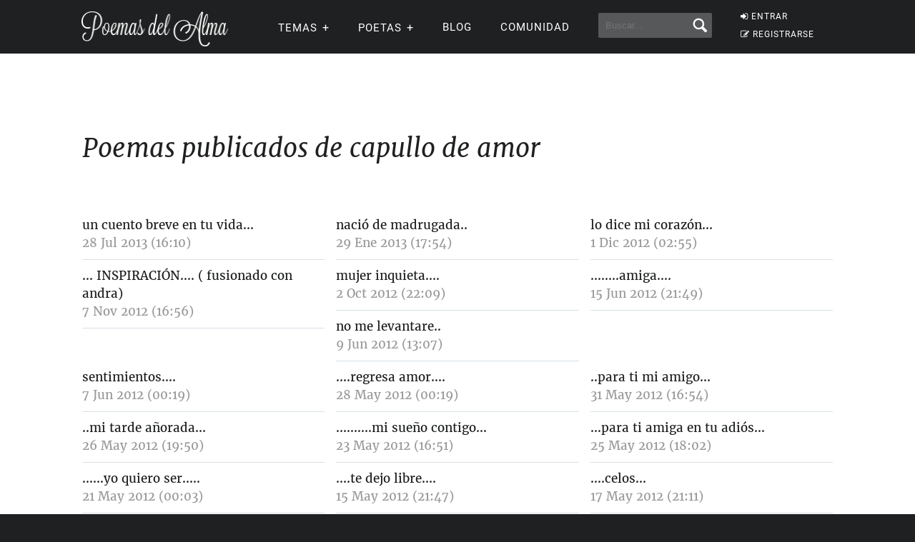

--- FILE ---
content_type: text/html; charset=UTF-8
request_url: https://www.poemas-del-alma.com/blog/todos-los-poemaspropios-65805-1
body_size: 8311
content:
<!DOCTYPE html><html xmlns="https://www.w3.org/1999/xhtml" lang="es"><head profile="https://gmpg.org/xfn/11">
	<title>Poemas publicados de capullo de amor en Poemas del Alma</title>
      
    <meta charset="utf-8"/>   
        
        <link rel="preconnect dns-prefetch" href="https://www.googletagmanager.com" />
    <link rel="preconnect dns-prefetch" href="https://securepubads.g.doubleclick.net" />
    <link rel="preconnect dns-prefetch" href="https://c.amazon-adsystem.com" />
    
    	
    <link rel="preload" href="//www.poemas-del-alma.com/blog/wp-content/themes/poemas/assets/frontend/font/Roboto-Regular.woff" as="font" type="font/woff" crossorigin="anonymous">
<link rel="preload" href="//www.poemas-del-alma.com/blog/wp-content/themes/poemas/assets/frontend/font/Merriweather-Regular.woff" as="font" type="font/woff" crossorigin="anonymous">
<link rel="preload" href="//www.poemas-del-alma.com/blog/wp-content/themes/poemas/assets/frontend/font/Merriweather-Bold.woff" as="font" type="font/woff" crossorigin="anonymous">
<link rel="preload" href="//www.poemas-del-alma.com/blog/wp-content/themes/poemas/assets/frontend/font/Merriweather-Italic.woff" as="font" type="font/woff" crossorigin="anonymous">
<link rel="preload" href="//www.poemas-del-alma.com/blog/wp-content/themes/poemas/assets/frontend/font/fontello.woff?31867732" as="font" type="font/woff" crossorigin="anonymous">


        <link rel="stylesheet" media="all" href="//www.poemas-del-alma.com/blog/wp-content/themes/poemas/assets/frontend/css/screen20.css" />
   
   

	<link rel="alternate" type="application/rss+xml" title="RSS 2.0" href="//www.poemas-del-alma.com/blog/feed" />
	<link rel="alternate" type="text/xml" title="RSS .92" href="//www.poemas-del-alma.com/blog/feed" />
	<link rel="alternate" type="application/atom+xml" title="Atom 0.3" href="//www.poemas-del-alma.com/blog/feed" />

	<link type="image/x-icon" href="//www.poemas-del-alma.com/favicon.ico" rel="shortcut icon" />
        
	<link rel="pingback" href="https://www.poemas-del-alma.com/blog/xmlrpc.php" />
    

<meta property="fb:admins" content="804467439" />






<meta name="viewport" content="width=device-width, initial-scale=1.0">



<meta property="og:image" content="//www.poemas-del-alma.com/blog/wp-content/themes/poemas/images/logo-login.png" />
<style>
.timeline-event-label {font-size:11pt;line-height:25px}
</style>


    
    <script defer type="text/javascript" src="https://www.poemas-del-alma.com/jquery-3.6.1.min.js"></script><script async src="https://securepubads.g.doubleclick.net/tag/js/gpt.js"></script>
<script type="text/javascript" src="https://www.poemas-del-alma.com/header-js-3.js"></script>


<!-- Google tag (gtag.js) -->
<script async src="https://www.googletagmanager.com/gtag/js?id=G-D7G5LNZX2L"></script>
<script>
  window.dataLayer = window.dataLayer || [];
  function gtag(){dataLayer.push(arguments);}
  gtag('js', new Date());

  gtag('config', 'G-D7G5LNZX2L', {
  'user_properties': {
    'logged_in_status': 'not_logged_in'
  }
});

</script>




<style id='global-styles-inline-css' type='text/css'>
:root{--wp--preset--aspect-ratio--square: 1;--wp--preset--aspect-ratio--4-3: 4/3;--wp--preset--aspect-ratio--3-4: 3/4;--wp--preset--aspect-ratio--3-2: 3/2;--wp--preset--aspect-ratio--2-3: 2/3;--wp--preset--aspect-ratio--16-9: 16/9;--wp--preset--aspect-ratio--9-16: 9/16;--wp--preset--color--black: #000000;--wp--preset--color--cyan-bluish-gray: #abb8c3;--wp--preset--color--white: #ffffff;--wp--preset--color--pale-pink: #f78da7;--wp--preset--color--vivid-red: #cf2e2e;--wp--preset--color--luminous-vivid-orange: #ff6900;--wp--preset--color--luminous-vivid-amber: #fcb900;--wp--preset--color--light-green-cyan: #7bdcb5;--wp--preset--color--vivid-green-cyan: #00d084;--wp--preset--color--pale-cyan-blue: #8ed1fc;--wp--preset--color--vivid-cyan-blue: #0693e3;--wp--preset--color--vivid-purple: #9b51e0;--wp--preset--gradient--vivid-cyan-blue-to-vivid-purple: linear-gradient(135deg,rgb(6,147,227) 0%,rgb(155,81,224) 100%);--wp--preset--gradient--light-green-cyan-to-vivid-green-cyan: linear-gradient(135deg,rgb(122,220,180) 0%,rgb(0,208,130) 100%);--wp--preset--gradient--luminous-vivid-amber-to-luminous-vivid-orange: linear-gradient(135deg,rgb(252,185,0) 0%,rgb(255,105,0) 100%);--wp--preset--gradient--luminous-vivid-orange-to-vivid-red: linear-gradient(135deg,rgb(255,105,0) 0%,rgb(207,46,46) 100%);--wp--preset--gradient--very-light-gray-to-cyan-bluish-gray: linear-gradient(135deg,rgb(238,238,238) 0%,rgb(169,184,195) 100%);--wp--preset--gradient--cool-to-warm-spectrum: linear-gradient(135deg,rgb(74,234,220) 0%,rgb(151,120,209) 20%,rgb(207,42,186) 40%,rgb(238,44,130) 60%,rgb(251,105,98) 80%,rgb(254,248,76) 100%);--wp--preset--gradient--blush-light-purple: linear-gradient(135deg,rgb(255,206,236) 0%,rgb(152,150,240) 100%);--wp--preset--gradient--blush-bordeaux: linear-gradient(135deg,rgb(254,205,165) 0%,rgb(254,45,45) 50%,rgb(107,0,62) 100%);--wp--preset--gradient--luminous-dusk: linear-gradient(135deg,rgb(255,203,112) 0%,rgb(199,81,192) 50%,rgb(65,88,208) 100%);--wp--preset--gradient--pale-ocean: linear-gradient(135deg,rgb(255,245,203) 0%,rgb(182,227,212) 50%,rgb(51,167,181) 100%);--wp--preset--gradient--electric-grass: linear-gradient(135deg,rgb(202,248,128) 0%,rgb(113,206,126) 100%);--wp--preset--gradient--midnight: linear-gradient(135deg,rgb(2,3,129) 0%,rgb(40,116,252) 100%);--wp--preset--font-size--small: 13px;--wp--preset--font-size--medium: 20px;--wp--preset--font-size--large: 36px;--wp--preset--font-size--x-large: 42px;--wp--preset--spacing--20: 0.44rem;--wp--preset--spacing--30: 0.67rem;--wp--preset--spacing--40: 1rem;--wp--preset--spacing--50: 1.5rem;--wp--preset--spacing--60: 2.25rem;--wp--preset--spacing--70: 3.38rem;--wp--preset--spacing--80: 5.06rem;--wp--preset--shadow--natural: 6px 6px 9px rgba(0, 0, 0, 0.2);--wp--preset--shadow--deep: 12px 12px 50px rgba(0, 0, 0, 0.4);--wp--preset--shadow--sharp: 6px 6px 0px rgba(0, 0, 0, 0.2);--wp--preset--shadow--outlined: 6px 6px 0px -3px rgb(255, 255, 255), 6px 6px rgb(0, 0, 0);--wp--preset--shadow--crisp: 6px 6px 0px rgb(0, 0, 0);}:where(.is-layout-flex){gap: 0.5em;}:where(.is-layout-grid){gap: 0.5em;}body .is-layout-flex{display: flex;}.is-layout-flex{flex-wrap: wrap;align-items: center;}.is-layout-flex > :is(*, div){margin: 0;}body .is-layout-grid{display: grid;}.is-layout-grid > :is(*, div){margin: 0;}:where(.wp-block-columns.is-layout-flex){gap: 2em;}:where(.wp-block-columns.is-layout-grid){gap: 2em;}:where(.wp-block-post-template.is-layout-flex){gap: 1.25em;}:where(.wp-block-post-template.is-layout-grid){gap: 1.25em;}.has-black-color{color: var(--wp--preset--color--black) !important;}.has-cyan-bluish-gray-color{color: var(--wp--preset--color--cyan-bluish-gray) !important;}.has-white-color{color: var(--wp--preset--color--white) !important;}.has-pale-pink-color{color: var(--wp--preset--color--pale-pink) !important;}.has-vivid-red-color{color: var(--wp--preset--color--vivid-red) !important;}.has-luminous-vivid-orange-color{color: var(--wp--preset--color--luminous-vivid-orange) !important;}.has-luminous-vivid-amber-color{color: var(--wp--preset--color--luminous-vivid-amber) !important;}.has-light-green-cyan-color{color: var(--wp--preset--color--light-green-cyan) !important;}.has-vivid-green-cyan-color{color: var(--wp--preset--color--vivid-green-cyan) !important;}.has-pale-cyan-blue-color{color: var(--wp--preset--color--pale-cyan-blue) !important;}.has-vivid-cyan-blue-color{color: var(--wp--preset--color--vivid-cyan-blue) !important;}.has-vivid-purple-color{color: var(--wp--preset--color--vivid-purple) !important;}.has-black-background-color{background-color: var(--wp--preset--color--black) !important;}.has-cyan-bluish-gray-background-color{background-color: var(--wp--preset--color--cyan-bluish-gray) !important;}.has-white-background-color{background-color: var(--wp--preset--color--white) !important;}.has-pale-pink-background-color{background-color: var(--wp--preset--color--pale-pink) !important;}.has-vivid-red-background-color{background-color: var(--wp--preset--color--vivid-red) !important;}.has-luminous-vivid-orange-background-color{background-color: var(--wp--preset--color--luminous-vivid-orange) !important;}.has-luminous-vivid-amber-background-color{background-color: var(--wp--preset--color--luminous-vivid-amber) !important;}.has-light-green-cyan-background-color{background-color: var(--wp--preset--color--light-green-cyan) !important;}.has-vivid-green-cyan-background-color{background-color: var(--wp--preset--color--vivid-green-cyan) !important;}.has-pale-cyan-blue-background-color{background-color: var(--wp--preset--color--pale-cyan-blue) !important;}.has-vivid-cyan-blue-background-color{background-color: var(--wp--preset--color--vivid-cyan-blue) !important;}.has-vivid-purple-background-color{background-color: var(--wp--preset--color--vivid-purple) !important;}.has-black-border-color{border-color: var(--wp--preset--color--black) !important;}.has-cyan-bluish-gray-border-color{border-color: var(--wp--preset--color--cyan-bluish-gray) !important;}.has-white-border-color{border-color: var(--wp--preset--color--white) !important;}.has-pale-pink-border-color{border-color: var(--wp--preset--color--pale-pink) !important;}.has-vivid-red-border-color{border-color: var(--wp--preset--color--vivid-red) !important;}.has-luminous-vivid-orange-border-color{border-color: var(--wp--preset--color--luminous-vivid-orange) !important;}.has-luminous-vivid-amber-border-color{border-color: var(--wp--preset--color--luminous-vivid-amber) !important;}.has-light-green-cyan-border-color{border-color: var(--wp--preset--color--light-green-cyan) !important;}.has-vivid-green-cyan-border-color{border-color: var(--wp--preset--color--vivid-green-cyan) !important;}.has-pale-cyan-blue-border-color{border-color: var(--wp--preset--color--pale-cyan-blue) !important;}.has-vivid-cyan-blue-border-color{border-color: var(--wp--preset--color--vivid-cyan-blue) !important;}.has-vivid-purple-border-color{border-color: var(--wp--preset--color--vivid-purple) !important;}.has-vivid-cyan-blue-to-vivid-purple-gradient-background{background: var(--wp--preset--gradient--vivid-cyan-blue-to-vivid-purple) !important;}.has-light-green-cyan-to-vivid-green-cyan-gradient-background{background: var(--wp--preset--gradient--light-green-cyan-to-vivid-green-cyan) !important;}.has-luminous-vivid-amber-to-luminous-vivid-orange-gradient-background{background: var(--wp--preset--gradient--luminous-vivid-amber-to-luminous-vivid-orange) !important;}.has-luminous-vivid-orange-to-vivid-red-gradient-background{background: var(--wp--preset--gradient--luminous-vivid-orange-to-vivid-red) !important;}.has-very-light-gray-to-cyan-bluish-gray-gradient-background{background: var(--wp--preset--gradient--very-light-gray-to-cyan-bluish-gray) !important;}.has-cool-to-warm-spectrum-gradient-background{background: var(--wp--preset--gradient--cool-to-warm-spectrum) !important;}.has-blush-light-purple-gradient-background{background: var(--wp--preset--gradient--blush-light-purple) !important;}.has-blush-bordeaux-gradient-background{background: var(--wp--preset--gradient--blush-bordeaux) !important;}.has-luminous-dusk-gradient-background{background: var(--wp--preset--gradient--luminous-dusk) !important;}.has-pale-ocean-gradient-background{background: var(--wp--preset--gradient--pale-ocean) !important;}.has-electric-grass-gradient-background{background: var(--wp--preset--gradient--electric-grass) !important;}.has-midnight-gradient-background{background: var(--wp--preset--gradient--midnight) !important;}.has-small-font-size{font-size: var(--wp--preset--font-size--small) !important;}.has-medium-font-size{font-size: var(--wp--preset--font-size--medium) !important;}.has-large-font-size{font-size: var(--wp--preset--font-size--large) !important;}.has-x-large-font-size{font-size: var(--wp--preset--font-size--x-large) !important;}
/*# sourceURL=global-styles-inline-css */
</style>
</head>

<body>


<header id="header" class="header">
        <div class="menuwif">
            <!-- Logo -->
            
                        <a href="https://www.poemas-del-alma.com/" class="logo"><img src="https://www.poemas-del-alma.com/blog/wp-content/themes/poemas/images/logo-retina.png" width="205px" height="49px" alt="Poemas del Alma" /></a>
            
            
    
            <!-- Hamburger icon -->
            <input class="side-menu" type="checkbox" id="side-menu"/>
            <label class="hamb" for="side-menu"><span class="hamb-line"></span></label>
    <div id="form-mobile-buscar">
    <input class="search-movil" type="checkbox" id="search-movil"/>
    <label class="buscar-mobile" for="search-movil" onclick="uncheck('all');"><img src="https://www.poemas-del-alma.com/blog/wp-content/themes/poemas/images/lupa-white.png" alt="Buscar" class="lupa-buscar" /></label>
    
                    <form id="form-mob" action="https://www.poemas-del-alma.com/blog/buscador">
                      
                        <input type="hidden" name="cx" value="partner-pub-2880401147580167:8t6zjj8oz7q" />
                        <input type="hidden" name="cof" value="FORID:10" />
                        <input type="hidden" name="ie" value="ISO-8859-1" />
                        <input type="text" name="q" class="input-search" placeholder="Buscar..." />
                        <input type="submit" class="input-submit" />
                			
						</form>
                    </div>
    
    
            <!-- Menu -->
            <nav class="nav">
                <ul class="menu">
                    
                                        <div id="order-perfil-guest" class="order-menu guesttopbottom">
                        <li class="guest-loginregister"><a href="https://www.poemas-del-alma.com/blog/wp-login.php"><i class="icon-login">&nbsp;</i>ENTRAR</a></li>
    					<li class="guest-loginregister"><a href="https://www.poemas-del-alma.com/blog/wp-login.php?action=register"><i class="icon-edit">&nbsp;</i>REGISTRARSE</a></li>
                    </div>
                                        
                    
                                        <div class="order-menu">
                    <input class="nav-has-submenu-us" type="checkbox" id="nav-has-submenu-us"/>
                    <label class="submenu-us-label" for="nav-has-submenu-us" onclick="uncheck('nav-has-submenu-us');">
                    <li>TEMAS<span class="signo-submenu-global" id="signo-submenu-us"></span></li>
                    </label>
                        <ul class="nav-submenu" id="nav-submenu-us">
                            <li><a href="//www.poemas-del-alma.com/amor.htm">Amor</a></li>
        					<li><a href="//www.poemas-del-alma.com/amistad.htm">Amistad</a></li>
        					<li><a href="//www.poemas-del-alma.com/familia.htm">Familia</a></li>
        					<li><a href="//www.poemas-del-alma.com/fechas-especiales.htm">Fechas especiales</a></li>
        					<li><a href="//www.poemas-del-alma.com/infantiles.htm">Infantiles</a></li>
        					<li><a href="//www.poemas-del-alma.com/perdon.htm">Perd&oacute;n</a></li>
        					<li><a href="//www.poemas-del-alma.com/religiosos.htm">Religiosos</a></li>
        					<li><a href="//www.poemas-del-alma.com/tristes.htm">Tristes</a></li>
                            
                            
                        </ul>
                    </div>
                    
                    
                    <div class="order-menu">
                    <input class="nav-has-submenu-poet" type="checkbox" id="nav-has-submenu-poet"/>
                    <label class="submenu-poet-label" for="nav-has-submenu-poet" onclick="uncheck('nav-has-submenu-poet');"><li>POETAS<span class="signo-submenu-global" id="signo-submenu-poet"></span></li></label>
                        <ul class="nav-submenu" id="nav-submenu-poet">
                            
      
      <li><a href="//www.poemas-del-alma.com/pablo-neruda.htm">Pablo Neruda</a></li>
								<li><a href="//www.poemas-del-alma.com/mario-benedetti.htm">Mario Benedetti</a></li>
								<li><a href="//www.poemas-del-alma.com/gabriela-mistral.htm">Gabriela Mistral</a></li>
								<li><a href="//www.poemas-del-alma.com/ruben-dario.htm">Rub&eacute;n Dar&iacute;o</a></li>
								<li><a href="//www.poemas-del-alma.com/amado-nervo.htm">Amado Nervo</a></li>
								<li><a href="//www.poemas-del-alma.com/jorge-luis-borges.htm">Jorge Luis Borges</a></li>
								<li><a href="//www.poemas-del-alma.com/sor-juana-ines-de-la-cruz.htm">Sor Juana</a></li>
								<li><a href="//www.poemas-del-alma.com/gustavo-adolfo-becquer.htm">Gustavo A. B&eacute;cquer</a></li>
								<li><a href="//www.poemas-del-alma.com/octavio-paz.htm">Octavio Paz</a></li>
								<li><a href="//www.poemas-del-alma.com/federico-garcia-lorca.htm">Federico Garc&iacute;a Lorca</a></li>
								<li><a href="//www.poemas-del-alma.com/alfonsina-storni.htm">Alfonsina Storni</a></li>
							
								<li><a href="//www.poemas-del-alma.com/jaime-sabines.htm">Jaime Sabines</a></li>
								<li><a href="//www.poemas-del-alma.com/antonio-machado.htm">Antonio Machado</a></li>
								<li><a href="//www.poemas-del-alma.com/jose-marti.htm">Jos&eacute; Mart&iacute;</a></li>
								<li><a href="//www.poemas-del-alma.com/francisco-de-quevedo.htm">Francisco de Quevedo</a></li>
								<li><a href="//www.poemas-del-alma.com/julia-de-burgos.htm">Julia de Burgos</a></li>
								<li><a href="//www.poemas-del-alma.com/garcilaso-de-la-vega.htm">Garcilaso de la Vega</a></li>
								<li><a href="//www.poemas-del-alma.com/miguel-de-unamuno.htm">Miguel de Unamuno</a></li>
								
                                
                                
								<li><a style="width:20px" href="//www.poemas-del-alma.com/a.html">A</a></li>
                                <li><a style="width:20px" href="//www.poemas-del-alma.com/b.html">B</a></li>
                                <li><a style="width:20px" href="//www.poemas-del-alma.com/c.html">C</a></li>
                                <li><a style="width:20px" href="//www.poemas-del-alma.com/d.html">D</a></li>
                                <li><a style="width:20px" href="//www.poemas-del-alma.com/e.html">E</a></li>
                                <li><a style="width:20px" href="//www.poemas-del-alma.com/f.html">F</a></li>
                                <li><a style="width:20px" href="//www.poemas-del-alma.com/g.html">G</a></li>
                                <li><a style="width:20px" href="//www.poemas-del-alma.com/h.html">H</a></li>
                                <li><a style="width:20px" href="//www.poemas-del-alma.com/i.html">I</a></li>
								<li><a style="width:20px" href="//www.poemas-del-alma.com/j.html">J</a></li>
                                <li><a style="width:20px" href="//www.poemas-del-alma.com/k.html">K</a></li>
                                <li><a style="width:20px" href="//www.poemas-del-alma.com/l.html">L</a></li>
                                <li><a style="width:20px" href="//www.poemas-del-alma.com/m.html">M</a></li>
                                <li><a style="width:20px" href="//www.poemas-del-alma.com/n.html">N</a></li>
                                <li><a style="width:20px" href="//www.poemas-del-alma.com/o.html">O</a></li>
                                <li><a style="width:20px" href="//www.poemas-del-alma.com/p.html">P</a></li>
                                <li><a style="width:20px" href="//www.poemas-del-alma.com/q.html">Q</a></li>
                                <li><a style="width:20px" href="//www.poemas-del-alma.com/r.html">R</a></li>
								<li><a style="width:20px" href="//www.poemas-del-alma.com/s.html">S</a></li>
                                <li><a style="width:20px" href="//www.poemas-del-alma.com/t.html">T</a></li>
                                <li><a style="width:20px" href="//www.poemas-del-alma.com/u.html">U</a></li>
                                <li><a style="width:20px" href="//www.poemas-del-alma.com/v.html">V</a></li>
                                <li><a style="width:20px" href="//www.poemas-del-alma.com/w.html">W</a></li>
                                <li><a style="width:20px" href="//www.poemas-del-alma.com/x.html">X</a></li>
                                <li><a style="width:20px" href="//www.poemas-del-alma.com/y.html">Y</a></li>
                                <li><a style="width:20px" href="//www.poemas-del-alma.com/z.html">Z</a></li>
							
       
                            
                            
                        </ul>
                        </div>
                    
                                        
                    <div class="order-menu">
                    <li><a href="//www.poemas-del-alma.com/blog/blog">Blog</a></li>
                    </div>
                    
                    <div class="order-menu">
                    <li><a href="//www.poemas-del-alma.com/blog/comunidad">Comunidad</a></li>
                    </div>
                    
                    
                    <div class="order-menu">
                    <li id="form-header-buscar">
                    <form action="//www.poemas-del-alma.com/blog/buscador">
                      
                        <input type="hidden" name="cx" value="partner-pub-2880401147580167:8t6zjj8oz7q" />
                        <input type="hidden" name="cof" value="FORID:10" />
                        <input type="hidden" name="ie" value="ISO-8859-1" />
                                                <input type="text" name="q" class="input-search" placeholder="Buscar..." />
                        <input type="submit" class="input-submit" />
                			
						</form>
                    </li>
                    
                    </div>
                        
                </ul>
            </nav>
        </div>
    </header>
    
    
 
            
            									

    


    


    

<div class="page">
<div id="header-post" class="header-post-border">
			<div class="container">
				
			</div>
		</div>

		<div id="wrap">
			<div class="container">
				<div id="content" class="content-full">

<h2 class="title-content">Poemas publicados de capullo de amor</h2><br /><br /><ul class="list-poems"><li><a href="//www.poemas-del-alma.com/blog/mostrar-poema-253416">un cuento breve en tu vida...</a><br /><span style="color:#999">28 Jul 2013 (16:10)</span></li>
<li><a href="//www.poemas-del-alma.com/blog/mostrar-poema-222407">       nació de madrugada..</a><br /><span style="color:#999">29 Ene 2013 (17:54)</span></li>
<li><a href="//www.poemas-del-alma.com/blog/mostrar-poema-211655">       lo dice mi corazón...</a><br /><span style="color:#999">1 Dic 2012 (02:55)</span></li>
<li><a href="//www.poemas-del-alma.com/blog/mostrar-poema-207062">                           ...  INSPIRACIÓN....    ( fusionado con andra)</a><br /><span style="color:#999">7 Nov 2012 (16:56)</span></li>
<li><a href="//www.poemas-del-alma.com/blog/mostrar-poema-199839">mujer inquieta....</a><br /><span style="color:#999">2 Oct 2012 (22:09)</span></li>
<li><a href="//www.poemas-del-alma.com/blog/mostrar-poema-180130">........amiga....</a><br /><span style="color:#999">15 Jun 2012 (21:49)</span></li>
<li><a href="//www.poemas-del-alma.com/blog/mostrar-poema-178982">   no me levantare..</a><br /><span style="color:#999">9 Jun 2012 (13:07)</span></li>
<li><a href="//www.poemas-del-alma.com/blog/mostrar-poema-178535">      sentimientos....</a><br /><span style="color:#999">7 Jun 2012 (00:19)</span></li>
<li><a href="//www.poemas-del-alma.com/blog/mostrar-poema-177405">..para ti mi amigo...</a><br /><span style="color:#999">31 May 2012 (16:54)</span></li>
<li><a href="//www.poemas-del-alma.com/blog/mostrar-poema-176723">....regresa amor....</a><br /><span style="color:#999">28 May 2012 (00:19)</span></li>
<li><a href="//www.poemas-del-alma.com/blog/mostrar-poema-176520">..mi tarde añorada...</a><br /><span style="color:#999">26 May 2012 (19:50)</span></li>
<li><a href="//www.poemas-del-alma.com/blog/mostrar-poema-176317">...para ti amiga en tu adiós...</a><br /><span style="color:#999">25 May 2012 (18:02)</span></li>
<li><a href="//www.poemas-del-alma.com/blog/mostrar-poema-175942">..........mi sueño contigo...</a><br /><span style="color:#999">23 May 2012 (16:51)</span></li>
<li><a href="//www.poemas-del-alma.com/blog/mostrar-poema-175377">......yo quiero ser.....</a><br /><span style="color:#999">21 May 2012 (00:03)</span></li>
<li><a href="//www.poemas-del-alma.com/blog/mostrar-poema-174811">....celos...</a><br /><span style="color:#999">17 May 2012 (21:11)</span></li>
<li><a href="//www.poemas-del-alma.com/blog/mostrar-poema-174408">....te dejo libre....</a><br /><span style="color:#999">15 May 2012 (21:47)</span></li>
<li><a href="//www.poemas-del-alma.com/blog/mostrar-poema-173699">       mis sueños por ti...</a><br /><span style="color:#999">12 May 2012 (00:19)</span></li>
<li><a href="//www.poemas-del-alma.com/blog/mostrar-poema-172256">...mi dañado corazón...</a><br /><span style="color:#999">4 May 2012 (22:44)</span></li>
<li><a href="//www.poemas-del-alma.com/blog/mostrar-poema-171428">  ...tu la razón....</a><br /><span style="color:#999">30 Abr 2012 (15:54)</span></li>
<li><a href="//www.poemas-del-alma.com/blog/mostrar-poema-170894">...un mundo ideal...</a><br /><span style="color:#999">27 Abr 2012 (17:27)</span></li>
<li><a href="//www.poemas-del-alma.com/blog/mostrar-poema-170710">nuestro secreto....</a><br /><span style="color:#999">26 Abr 2012 (16:49)</span></li>
<li><a href="//www.poemas-del-alma.com/blog/mostrar-poema-170482">.....morena, cabellera de luna...</a><br /><span style="color:#999">25 Abr 2012 (13:57)</span></li>
<li><a href="//www.poemas-del-alma.com/blog/mostrar-poema-170047">..entre la locura  y yo...</a><br /><span style="color:#999">23 Abr 2012 (10:11)</span></li>
<li><a href="//www.poemas-del-alma.com/blog/mostrar-poema-168657"> ....a mis amigos de poemas del alma</a><br /><span style="color:#999">15 Abr 2012 (17:57)</span></li>
<li><a href="//www.poemas-del-alma.com/blog/mostrar-poema-168247">...solo mi sentir...</a><br /><span style="color:#999">13 Abr 2012 (10:16)</span></li>
<li><a href="//www.poemas-del-alma.com/blog/mostrar-poema-168130">....te lo advierto....</a><br /><span style="color:#999">12 Abr 2012 (16:23)</span></li>
<li><a href="//www.poemas-del-alma.com/blog/mostrar-poema-167938">......desde hoy  seré yo....</a><br /><span style="color:#999">11 Abr 2012 (14:57)</span></li>
<li><a href="//www.poemas-del-alma.com/blog/mostrar-poema-167714">....eso dalo por hecho....</a><br /><span style="color:#999">10 Abr 2012 (10:21)</span></li>
<li><a href="//www.poemas-del-alma.com/blog/mostrar-poema-167552">....nunca mas nuestro amor por Internet....</a><br /><span style="color:#999">9 Abr 2012 (11:18)</span></li>
<li><a href="//www.poemas-del-alma.com/blog/mostrar-poema-167122">.....hermano....</a><br /><span style="color:#999">6 Abr 2012 (11:39)</span></li>
<li><a href="//www.poemas-del-alma.com/blog/mostrar-poema-166857">  ...libre de la condena de amarte...</a><br /><span style="color:#999">4 Abr 2012 (15:11)</span></li>
<li><a href="//www.poemas-del-alma.com/blog/mostrar-poema-166664">       silencios.....y tu....</a><br /><span style="color:#999">3 Abr 2012 (09:55)</span></li>
<li><a href="//www.poemas-del-alma.com/blog/mostrar-poema-166324">... Vicente  mi pequeño nieto...</a><br /><span style="color:#999">1 Abr 2012 (00:42)</span></li>
<li><a href="//www.poemas-del-alma.com/blog/mostrar-poema-165979">..gracias amigos del portal.....por su apoyo..</a><br /><span style="color:#999">30 Mar 2012 (00:08)</span></li>
<li><a href="//www.poemas-del-alma.com/blog/mostrar-poema-165721">....se fue la inspiración...</a><br /><span style="color:#999">28 Mar 2012 (11:20)</span></li>
<li><a href="//www.poemas-del-alma.com/blog/mostrar-poema-164971">...mi niña mujer....</a><br /><span style="color:#999">23 Mar 2012 (20:04)</span></li>
<li><a href="//www.poemas-del-alma.com/blog/mostrar-poema-164802">...esta tarde...</a><br /><span style="color:#999">22 Mar 2012 (19:52)</span></li>
<li><a href="//www.poemas-del-alma.com/blog/mostrar-poema-164588">   ...solo tuya....</a><br /><span style="color:#999">21 Mar 2012 (16:18)</span></li>
<li><a href="//www.poemas-del-alma.com/blog/mostrar-poema-164208">....si me quisieras...</a><br /><span style="color:#999">19 Mar 2012 (13:42)</span></li>
<li><a href="//www.poemas-del-alma.com/blog/mostrar-poema-163885">    pensamientos...</a><br /><span style="color:#999">17 Mar 2012 (10:50)</span></li>
<li><a href="//www.poemas-del-alma.com/blog/mostrar-poema-163533">...mi búsqueda...</a><br /><span style="color:#999">15 Mar 2012 (06:36)</span></li>
<li><a href="//www.poemas-del-alma.com/blog/mostrar-poema-163250">.bajo la luna....</a><br /><span style="color:#999">13 Mar 2012 (15:52)</span></li>
<li><a href="//www.poemas-del-alma.com/blog/mostrar-poema-163057">...mañana...</a><br /><span style="color:#999">12 Mar 2012 (14:35)</span></li>
<li><a href="//www.poemas-del-alma.com/blog/mostrar-poema-162746">............nuestra promesa de amor...</a><br /><span style="color:#999">10 Mar 2012 (16:31)</span></li>
<li><a href="//www.poemas-del-alma.com/blog/mostrar-poema-162526">...encuentro casual....</a><br /><span style="color:#999">9 Mar 2012 (09:44)</span></li>
<li><a href="//www.poemas-del-alma.com/blog/mostrar-poema-162230">....el tiempo en mis bolsillos.....</a><br /><span style="color:#999">8 Mar 2012 (00:01)</span></li>
<li><a href="//www.poemas-del-alma.com/blog/mostrar-poema-161855">si te marchas.....</a><br /><span style="color:#999">5 Mar 2012 (19:12)</span></li>
<li><a href="//www.poemas-del-alma.com/blog/mostrar-poema-161592">te quiero.. te quiero ..te quiero</a><br /><span style="color:#999">4 Mar 2012 (01:13)</span></li>
<li><a href="//www.poemas-del-alma.com/blog/mostrar-poema-161408">...desde mi ventana..</a><br /><span style="color:#999">3 Mar 2012 (00:07)</span></li>
<li><a href="//www.poemas-del-alma.com/blog/mostrar-poema-161244">....para ti..</a><br /><span style="color:#999">2 Mar 2012 (00:05)</span></li>
<li><a href="//www.poemas-del-alma.com/blog/mostrar-poema-161027">..perdiendo la razón....</a><br /><span style="color:#999">29 Feb 2012 (15:59)</span></li>
<li><a href="//www.poemas-del-alma.com/blog/mostrar-poema-160843">...mis tardes contigo....</a><br /><span style="color:#999">28 Feb 2012 (15:40)</span></li>
<li><a href="//www.poemas-del-alma.com/blog/mostrar-poema-160507">...ese beso...</a><br /><span style="color:#999">26 Feb 2012 (11:20)</span></li>
<li><a href="//www.poemas-del-alma.com/blog/mostrar-poema-160215">    mi inseguridad...</a><br /><span style="color:#999">24 Feb 2012 (18:02)</span></li>
<li><a href="//www.poemas-del-alma.com/blog/mostrar-poema-159991">..se solicita un hombre..</a><br /><span style="color:#999">23 Feb 2012 (16:57)</span></li>
<li><a href="//www.poemas-del-alma.com/blog/mostrar-poema-159815">...el amor no es eterno....</a><br /><span style="color:#999">22 Feb 2012 (17:14)</span></li>
<li><a href="//www.poemas-del-alma.com/blog/mostrar-poema-159458">mis noches.....</a><br /><span style="color:#999">20 Feb 2012 (15:22)</span></li>
<li><a href="//www.poemas-del-alma.com/blog/mostrar-poema-159235">mis sabanas blancas....</a><br /><span style="color:#999">19 Feb 2012 (00:54)</span></li>
<li><a href="//www.poemas-del-alma.com/blog/mostrar-poema-159011">...he sentido....</a><br /><span style="color:#999">17 Feb 2012 (17:06)</span></li>
<li><a href="//www.poemas-del-alma.com/blog/mostrar-poema-158702"> ....mi silencio....</a><br /><span style="color:#999">15 Feb 2012 (14:51)</span></li>
<li><a href="//www.poemas-del-alma.com/blog/mostrar-poema-158265">... déjame.....</a><br /><span style="color:#999">13 Feb 2012 (11:17)</span></li>
<li><a href="//www.poemas-del-alma.com/blog/mostrar-poema-158085"> ......mi ángel triste....</a><br /><span style="color:#999">12 Feb 2012 (01:41)</span></li>
<li><a href="//www.poemas-del-alma.com/blog/mostrar-poema-157903">.....................te amo mi amor...................</a><br /><span style="color:#999">11 Feb 2012 (00:04)</span></li>
<li><a href="//www.poemas-del-alma.com/blog/mostrar-poema-157406">............una carta para mis hijos......</a><br /><span style="color:#999">8 Feb 2012 (00:00)</span></li>
<li><a href="//www.poemas-del-alma.com/blog/mostrar-poema-157210">.un momento contigo mama...</a><br /><span style="color:#999">6 Feb 2012 (16:36)</span></li>
<li><a href="//www.poemas-del-alma.com/blog/mostrar-poema-156875">mis horas ocultas....</a><br /><span style="color:#999">4 Feb 2012 (10:06)</span></li>
<li><a href="//www.poemas-del-alma.com/blog/mostrar-poema-156672">.......el amor que cosa es.....</a><br /><span style="color:#999">3 Feb 2012 (00:27)</span></li>
<li><a href="//www.poemas-del-alma.com/blog/mostrar-poema-156477">cuando duermes amor....</a><br /><span style="color:#999">1 Feb 2012 (19:31)</span></li>
<li><a href="//www.poemas-del-alma.com/blog/mostrar-poema-156108">....¿ porque? amor..¿ porque?</a><br /><span style="color:#999">30 Ene 2012 (15:53)</span></li>
<li><a href="//www.poemas-del-alma.com/blog/mostrar-poema-155969">.......resumiendo.....</a><br /><span style="color:#999">29 Ene 2012 (18:10)</span></li>
<li><a href="//www.poemas-del-alma.com/blog/mostrar-poema-155723">.....lo que sembramos cosechamos.....</a><br /><span style="color:#999">28 Ene 2012 (00:29)</span></li>
<li><a href="//www.poemas-del-alma.com/blog/mostrar-poema-155522">...el laberinto...</a><br /><span style="color:#999">26 Ene 2012 (21:16)</span></li>
<li><a href="//www.poemas-del-alma.com/blog/mostrar-poema-155209">....luna...</a><br /><span style="color:#999">25 Ene 2012 (00:32)</span></li>
<li><a href="//www.poemas-del-alma.com/blog/mostrar-poema-154704">.....quiero ser yo....</a><br /><span style="color:#999">22 Ene 2012 (00:28)</span></li>
<li><a href="//www.poemas-del-alma.com/blog/mostrar-poema-154595">...............amigos del alma............</a><br /><span style="color:#999">21 Ene 2012 (08:56)</span></li>
<li><a href="//www.poemas-del-alma.com/blog/mostrar-poema-154336">TUS LAGRIMAS MI AMOR</a><br /><span style="color:#999">19 Ene 2012 (17:58)</span></li>
<li><a href="//www.poemas-del-alma.com/blog/mostrar-poema-153750">....te regalo mi abrazo....</a><br /><span style="color:#999">16 Ene 2012 (00:05)</span></li>
<li><a href="//www.poemas-del-alma.com/blog/mostrar-poema-153391">... perdón por amarte tanto.....</a><br /><span style="color:#999">13 Ene 2012 (16:11)</span></li>
<li><a href="//www.poemas-del-alma.com/blog/mostrar-poema-153228">...me extrañaras mañana...</a><br /><span style="color:#999">12 Ene 2012 (18:32)</span></li>
<li><a href="//www.poemas-del-alma.com/blog/mostrar-poema-153057">.....miedos....</a><br /><span style="color:#999">11 Ene 2012 (18:42)</span></li>
<li><a href="//www.poemas-del-alma.com/blog/mostrar-poema-152784">......todo termino....</a><br /><span style="color:#999">10 Ene 2012 (00:28)</span></li>
<li><a href="//www.poemas-del-alma.com/blog/mostrar-poema-152618">.....una bella historia de amor...</a><br /><span style="color:#999">9 Ene 2012 (00:18)</span></li>
<li><a href="//www.poemas-del-alma.com/blog/mostrar-poema-152328">,,,,PARA TODOS MI VERDAD...</a><br /><span style="color:#999">7 Ene 2012 (00:26)</span></li>
<li><a href="//www.poemas-del-alma.com/blog/mostrar-poema-152052">....para ti vida mía...</a><br /><span style="color:#999">5 Ene 2012 (12:33)</span></li>
<li><a href="//www.poemas-del-alma.com/blog/mostrar-poema-151854">......señora muerte....</a><br /><span style="color:#999">4 Ene 2012 (11:01)</span></li>
<li><a href="//www.poemas-del-alma.com/blog/mostrar-poema-151702"> ...amar a dos...</a><br /><span style="color:#999">3 Ene 2012 (11:52)</span></li>
<li><a href="//www.poemas-del-alma.com/blog/mostrar-poema-151581">.....he dibujado tu nombre.</a><br /><span style="color:#999">2 Ene 2012 (17:43)</span></li>
<li><a href="//www.poemas-del-alma.com/blog/mostrar-poema-151345"> mis deseos para mis amigos de poemas del alma</a><br /><span style="color:#999">31 Dic 2011 (16:46)</span></li>
<li><a href="//www.poemas-del-alma.com/blog/mostrar-poema-150918">...COMPARTO TU TRISTEZA....</a><br /><span style="color:#999">29 Dic 2011 (00:44)</span></li>
<li><a href="//www.poemas-del-alma.com/blog/mostrar-poema-150740">    solo quiero que me enseñes amar...</a><br /><span style="color:#999">28 Dic 2011 (00:02)</span></li>
<li><a href="//www.poemas-del-alma.com/blog/mostrar-poema-150568">.....SIMPLEMENTE MI VIDA....</a><br /><span style="color:#999">26 Dic 2011 (21:57)</span></li>
<li><a href="//www.poemas-del-alma.com/blog/mostrar-poema-150064">....MI CUMPLEÑOS....</a><br /><span style="color:#999">23 Dic 2011 (00:23)</span></li>
<li><a href="//www.poemas-del-alma.com/blog/mostrar-poema-149839">.....el tiempo....</a><br /><span style="color:#999">21 Dic 2011 (15:39)</span></li>
<li><a href="//www.poemas-del-alma.com/blog/mostrar-poema-149505">....a escondidas...</a><br /><span style="color:#999">19 Dic 2011 (18:53)</span></li>
<li><a href="//www.poemas-del-alma.com/blog/mostrar-poema-149179">               TIA PATRICIA...</a><br /><span style="color:#999">17 Dic 2011 (17:28)</span></li>
<li><a href="//www.poemas-del-alma.com/blog/mostrar-poema-148272">....mi despedida...</a><br /><span style="color:#999">12 Dic 2011 (14:38)</span></li>
<li><a href="//www.poemas-del-alma.com/blog/mostrar-poema-148055">...quiero ser  todo de ti...</a><br /><span style="color:#999">11 Dic 2011 (02:48)</span></li>
<li><a href="//www.poemas-del-alma.com/blog/mostrar-poema-147972">para ti amiga mimisgg....</a><br /><span style="color:#999">10 Dic 2011 (17:00)</span></li>
<li><a href="//www.poemas-del-alma.com/blog/mostrar-poema-147808">..YO SI TE QUERÍA.....</a><br /><span style="color:#999">9 Dic 2011 (17:56)</span></li>
<li><a href="//www.poemas-del-alma.com/blog/mostrar-poema-147555">...para mi amigo felipe...</a><br /><span style="color:#999">8 Dic 2011 (00:49)</span></li>
</ul><div class="wp-pagenavi">
<span class="pages" style="margin-right:15px">Página 1 de 2</span><span style="margin-left:10px">1</span><a class="btn btn-blue" href="//www.poemas-del-alma.com/blog/todos-los-poemaspropios-65805-2" title="2">2</a><a class="btn btn-blue" href="//www.poemas-del-alma.com/blog/todos-los-poemaspropios-65805-2" title="&raquo;">&raquo;</a></div><br /><br /><strong>&laquo;</strong> <a href="//www.poemas-del-alma.com/blog/usuario-65805">Regresar al perfil de capullo de amor</a>			
	</div>
    </div>
    </div>
</div>



        
	<div id="bottom">
		<div class="container">

			<div class="col-6 col-8-tablet">
				<div class="card card-dark">
					                    
                    <span class="titulo-columna">Usuarios</span>
                    <ul>                        <li><a href="//www.poemas-del-alma.com/blog/wp-login.php"><i class="icon-login">&nbsp;</i>ENTRAR</a></li>
						<li><a href="//www.poemas-del-alma.com/blog/wp-login.php?action=register"><i class="icon-edit">&nbsp;</i>REGISTRARSE</a></li>
                        </ul>				</div>
				<!--/card-->
			</div>
			<!--/col-6-->

			<div class="col-8-tablet">	

				<div class="col-3 col-4-tablet col-4-tablet">
					<div class="card card-dark">
                        <span class="titulo-columna">Especiales</span>
						<ul>
							                            <li><a href="//www.poemas-del-alma.com/metrica.php">Analizar m&eacute;trica</a></li>
                			<li><a href="//www.poemas-del-alma.com/silabas.php">Separar en s&iacute;labas</a></li>
                			<li><a href="//www.poemas-del-alma.com/blog/resumenes-de-libros">Res&uacute;menes de libros</a></li>
                			<li><a href="//www.poemas-del-alma.com/blog/taller-literario">Taller Literario</a></li>
                			<li><a href="//www.poemas-del-alma.com/blog/biografias-de-escritores">Biograf&iacute;as de Escritores</a></li>
						</ul>
					</div>
					<!--/card-->
				</div>
				<!--/col-3-->

				<div class="col-3 col-4-tablet col-4-tablet-omega">
					<div class="card card-dark">
                        <span class="titulo-columna">Archivos</span>
						<ul>
                            <li><a href="//www.poemas-del-alma.com/blog/archivos-anio-2025">2025</a> - <a href="//www.poemas-del-alma.com/blog/archivos-anio-2024">2024</a></li>
                            <li><a href="//www.poemas-del-alma.com/blog/archivos-anio-2023">2023</a> - <a href="//www.poemas-del-alma.com/blog/archivos-anio-2022">2022</a> - <a href="//www.poemas-del-alma.com/blog/archivos-anio-2021">2021</a> - <a href="//www.poemas-del-alma.com/blog/archivos-anio-2020">2020</a> - <a href="//www.poemas-del-alma.com/blog/archivos-anio-2019">2019</a> - <a href="//www.poemas-del-alma.com/blog/archivos-anio-2018">2018</a></li>
							<li><a href="//www.poemas-del-alma.com/blog/archivos-anio-2017">2017</a> - <a href="//www.poemas-del-alma.com/blog/archivos-anio-2016">2016</a> - <a href="//www.poemas-del-alma.com/blog/archivos-anio-2015">2015</a> - <a href="//www.poemas-del-alma.com/blog/archivos-anio-2014">2014</a> - <a href="//www.poemas-del-alma.com/blog/archivos-anio-2013">2013</a> - <a href="//www.poemas-del-alma.com/blog/archivos-anio-2012">2012</a></li>
							<li><a href="//www.poemas-del-alma.com/blog/archivos-anio-2011">2011</a> - <a href="//www.poemas-del-alma.com/blog/archivos-anio-2010">2010</a> - <a href="//www.poemas-del-alma.com/blog/archivos-anio-2009">2009</a> - <a href="//www.poemas-del-alma.com/blog/archivos-anio-2008">2008</a> - <a href="//www.poemas-del-alma.com/blog/archivos-anio-2007">2007</a> - <a href="//www.poemas-del-alma.com/blog/archivos-anio-2006">2006</a></li>
						</ul>
					</div>
					<!--/card-->
                    <a href="https://www.youtube.com/poemas" class="btn btn-pint" style="background-color:#cd2020"><span style="vertical-align: text-top;">Seguinos en YouTube</span><img loading="lazy" style="margin-left:17px" src="//www.poemas-del-alma.com/blog/wp-content/themes/poemas/images/iconos/youtube.png" alt="YouTube" /></a>
					<a href="https://www.facebook.com/PoemasdelAlma" class="btn btn-fb"><span>Seguinos en Facebook</span><i class="icon-facebook">&nbsp;</i></a>
					<a href="https://twitter.com/Poemas_del_alma/" class="btn btn-tw"><span>Seguinos en Twitter</span><i class="icon-twitter">&nbsp;</i></a>
					<a href="https://www.pinterest.com/poemasdelalma/" class="btn btn-pint"><span>Seguinos en Pinterest</span><i class="icon-pinterest">&nbsp;</i></a>
				</div>
				<!--/col-3-->

			</div>
			<!--/col-8-tablet-->

		</div>
		<!--/container-->

	</div>
	<!--/bottom-->
    
	<div id="site-footer">
		<div class="container">
			<ul class="left">
                				<li><a href="//www.poemas-del-alma.com/sitemap.php">Sitemap</a></li>
				<li><a href="//www.poemas-del-alma.com/blog/sitemap-2">Sitemap 2</a></li>
				<li><a href="//www.poemas-del-alma.com/blog/sitemap-3">Sitemap 3</a></li>
				<li><a href="//www.poemas-del-alma.com/blog/politica-de-privacidad" rel="nofollow">Privacidad</a></li>
                <li><a href="//www.poemas-del-alma.com/blog/terminos-de-servicio" rel="nofollow">TOS</a></li>
				<li><a href="//www.poemas-del-alma.com/blog/contacto" rel="nofollow">Contacto</a></li>
				<li><a href="//www.poemas-del-alma.com/blog/contacto" rel="nofollow">Publicidad</a></li>
                			</ul>
			<a href="//www.poemas-del-alma.com/" class="right logo-footer">				
				                     <img src="//www.poemas-del-alma.com/logo-icon-white-96.png" loading="lazy" width="48px" height="48px" style="position: relative;top: -2px;margin-right: 10px;" alt="Poemas del Alma" />
                     <img src="//www.poemas-del-alma.com/blog/wp-content/themes/poemas/images/logo-home.png" loading="lazy" width="205px" height="49px" alt="Poemas del Alma" />
			</a>
		</div>
		<!--/container-->
        
	</div>
	<!--/site-footer-->

	<a href="#" id="go-top" class="hide"><i class="icon-right-open" aria-label="Subir">&nbsp;</i></a>

    
    <!--Scripts-->

    
    
    <script type="text/javascript" src="https://www.poemas-del-alma.com/lazy-youtube-embed-2.js" defer></script>      
    <script type="text/javascript" src="https://www.poemas-del-alma.com/app-new-scroll-7.js" defer></script><script type="speculationrules">
{"prefetch":[{"source":"document","where":{"and":[{"href_matches":"/blog/*"},{"not":{"href_matches":["/blog/wp-*.php","/blog/wp-admin/*","/blog/wp-content/uploads/*","/blog/wp-content/*","/blog/wp-content/plugins/*","/blog/wp-content/themes/poemas/*","/blog/*\\?(.+)"]}},{"not":{"selector_matches":"a[rel~=\"nofollow\"]"}},{"not":{"selector_matches":".no-prefetch, .no-prefetch a"}}]},"eagerness":"conservative"}]}
</script>


<script defer src="https://static.cloudflareinsights.com/beacon.min.js/vcd15cbe7772f49c399c6a5babf22c1241717689176015" integrity="sha512-ZpsOmlRQV6y907TI0dKBHq9Md29nnaEIPlkf84rnaERnq6zvWvPUqr2ft8M1aS28oN72PdrCzSjY4U6VaAw1EQ==" data-cf-beacon='{"version":"2024.11.0","token":"39f4d3f030984b1491ce801535a6d385","r":1,"server_timing":{"name":{"cfCacheStatus":true,"cfEdge":true,"cfExtPri":true,"cfL4":true,"cfOrigin":true,"cfSpeedBrain":true},"location_startswith":null}}' crossorigin="anonymous"></script>
</body>
</html>

--- FILE ---
content_type: application/javascript; charset=utf-8
request_url: https://fundingchoicesmessages.google.com/f/AGSKWxUPZVqbtXI5c3EK-P_RqlSWUr-1CMYClSgX1AR0MuVw1cthpIYwOZdUsAe3G3VyP9E8IveuydN5vmJgk5GWvJKkBOKWIPAQm87ZGiw9vyia8qsKIoYCwq9MPuC7rRetCfcdj-lziw==?fccs=W251bGwsbnVsbCxudWxsLG51bGwsbnVsbCxudWxsLFsxNzY5MTkyMTY0LDExMzAwMDAwMF0sbnVsbCxudWxsLG51bGwsW251bGwsWzcsOSw2XSxudWxsLDIsbnVsbCwiZXMiLG51bGwsbnVsbCxudWxsLG51bGwsbnVsbCwxXSwiaHR0cHM6Ly93d3cucG9lbWFzLWRlbC1hbG1hLmNvbS9ibG9nL3RvZG9zLWxvcy1wb2VtYXNwcm9waW9zLTY1ODA1LTEiLG51bGwsW1s4LCJrNjFQQmptazZPMCJdLFs5LCJlbi1VUyJdLFsxOSwiMiJdLFsxNywiWzBdIl0sWzI0LCIiXSxbMjksImZhbHNlIl1dXQ
body_size: 237
content:
if (typeof __googlefc.fcKernelManager.run === 'function') {"use strict";this.default_ContributorServingResponseClientJs=this.default_ContributorServingResponseClientJs||{};(function(_){var window=this;
try{
var qp=function(a){this.A=_.t(a)};_.u(qp,_.J);var rp=function(a){this.A=_.t(a)};_.u(rp,_.J);rp.prototype.getWhitelistStatus=function(){return _.F(this,2)};var sp=function(a){this.A=_.t(a)};_.u(sp,_.J);var tp=_.ed(sp),up=function(a,b,c){this.B=a;this.j=_.A(b,qp,1);this.l=_.A(b,_.Pk,3);this.F=_.A(b,rp,4);a=this.B.location.hostname;this.D=_.Fg(this.j,2)&&_.O(this.j,2)!==""?_.O(this.j,2):a;a=new _.Qg(_.Qk(this.l));this.C=new _.dh(_.q.document,this.D,a);this.console=null;this.o=new _.mp(this.B,c,a)};
up.prototype.run=function(){if(_.O(this.j,3)){var a=this.C,b=_.O(this.j,3),c=_.fh(a),d=new _.Wg;b=_.hg(d,1,b);c=_.C(c,1,b);_.jh(a,c)}else _.gh(this.C,"FCNEC");_.op(this.o,_.A(this.l,_.De,1),this.l.getDefaultConsentRevocationText(),this.l.getDefaultConsentRevocationCloseText(),this.l.getDefaultConsentRevocationAttestationText(),this.D);_.pp(this.o,_.F(this.F,1),this.F.getWhitelistStatus());var e;a=(e=this.B.googlefc)==null?void 0:e.__executeManualDeployment;a!==void 0&&typeof a==="function"&&_.To(this.o.G,
"manualDeploymentApi")};var vp=function(){};vp.prototype.run=function(a,b,c){var d;return _.v(function(e){d=tp(b);(new up(a,d,c)).run();return e.return({})})};_.Tk(7,new vp);
}catch(e){_._DumpException(e)}
}).call(this,this.default_ContributorServingResponseClientJs);
// Google Inc.

//# sourceURL=/_/mss/boq-content-ads-contributor/_/js/k=boq-content-ads-contributor.ContributorServingResponseClientJs.en_US.k61PBjmk6O0.es5.O/d=1/exm=ad_blocking_detection_executable,kernel_loader,loader_js_executable,web_iab_tcf_v2_signal_executable/ed=1/rs=AJlcJMztj-kAdg6DB63MlSG3pP52LjSptg/m=cookie_refresh_executable
__googlefc.fcKernelManager.run('\x5b\x5b\x5b7,\x22\x5b\x5bnull,\\\x22poemas-del-alma.com\\\x22,\\\x22AKsRol_F0aOPwgb1MW6Bu9S2T8AIyvdSRbUArfAdmojwoNyeYX3p7qMMOtw8RO7-OMtxt2GYWgIUTO4850V_PgXj65J-qf3XHgfdYb9KWGeYv9LtC77MNnfOL6kes_Y-sOrApae8OwKvHrwgbb1Ir8SOOCEpIvZ_pw\\\\u003d\\\\u003d\\\x22\x5d,null,\x5b\x5bnull,null,null,\\\x22https:\/\/fundingchoicesmessages.google.com\/f\/AGSKWxXJV_Jces_psRCVgMOe5iynIQw9t-8SQPvIHV9CNH4iEzrjcI7QvNA9ZssftR3DVvjL2qvRi_OqpImVInFqiXSWRxwA-5-AT1oWmIUOva9I7a0nlfwKmw9NzENsPgh_RWMewnWeCg\\\\u003d\\\\u003d\\\x22\x5d,null,null,\x5bnull,null,null,\\\x22https:\/\/fundingchoicesmessages.google.com\/el\/AGSKWxWN4uSTvw5DIJEwrufyRbuDrpNTZWT44x2s3ZVEpNO6WFJgXCkhx5jLQFu4Kt4oBXu-dhstWElNLl5CUXKl7iv8gq8CxgSe-hLox6sQUR-hBGHJJcJeo_yrZ62gdqOKCPj-s1q4tw\\\\u003d\\\\u003d\\\x22\x5d,null,\x5bnull,\x5b7,9,6\x5d,null,2,null,\\\x22es\\\x22,null,null,null,null,null,1\x5d,null,\\\x22Configuración de la privacidad y las cookies\\\x22,\\\x22Cerrar\\\x22,null,null,null,\\\x22Gestionado por Google Cumple el TCF de IAB. ID de CMP: 300\\\x22\x5d,\x5b3,1\x5d\x5d\x22\x5d\x5d,\x5bnull,null,null,\x22https:\/\/fundingchoicesmessages.google.com\/f\/AGSKWxUjHLU2T6bsP-Hfc5tAenoKPCt4TeyhzB_tWyc1tZmjn8uAZxWdhrTLJP8nWGxLJwPCNi4YmdwZcvUSSDoW3LNVOT2pRBl-eqNqnA26qIPgiHUmq5yS6Sk1-iXnO-000xokfp_IpA\\u003d\\u003d\x22\x5d\x5d');}

--- FILE ---
content_type: application/javascript; charset=utf-8
request_url: https://fundingchoicesmessages.google.com/f/AGSKWxWxBgJwJSHiUsrI1kas7k5sfBEBd1B5rYyhe7OtzH91SoUgc7LHXuU7helt7LDRHzoEExmCkcFg6LpoADrT6knWUuYHpYXObO5knHgNGWCKtorRZ7ynbnoBBm1QygWPale4kaWq2gBO724AgblKUzAQsISUkRhoiEuRH-WMBYhrtUx01i4ULHUa-W8b/_/banner.php/ad/pong?_ad120x120_.exp_ad-/randomad120x600nsfw.
body_size: -1289
content:
window['4e321542-38a9-4812-bfde-963137e61704'] = true;